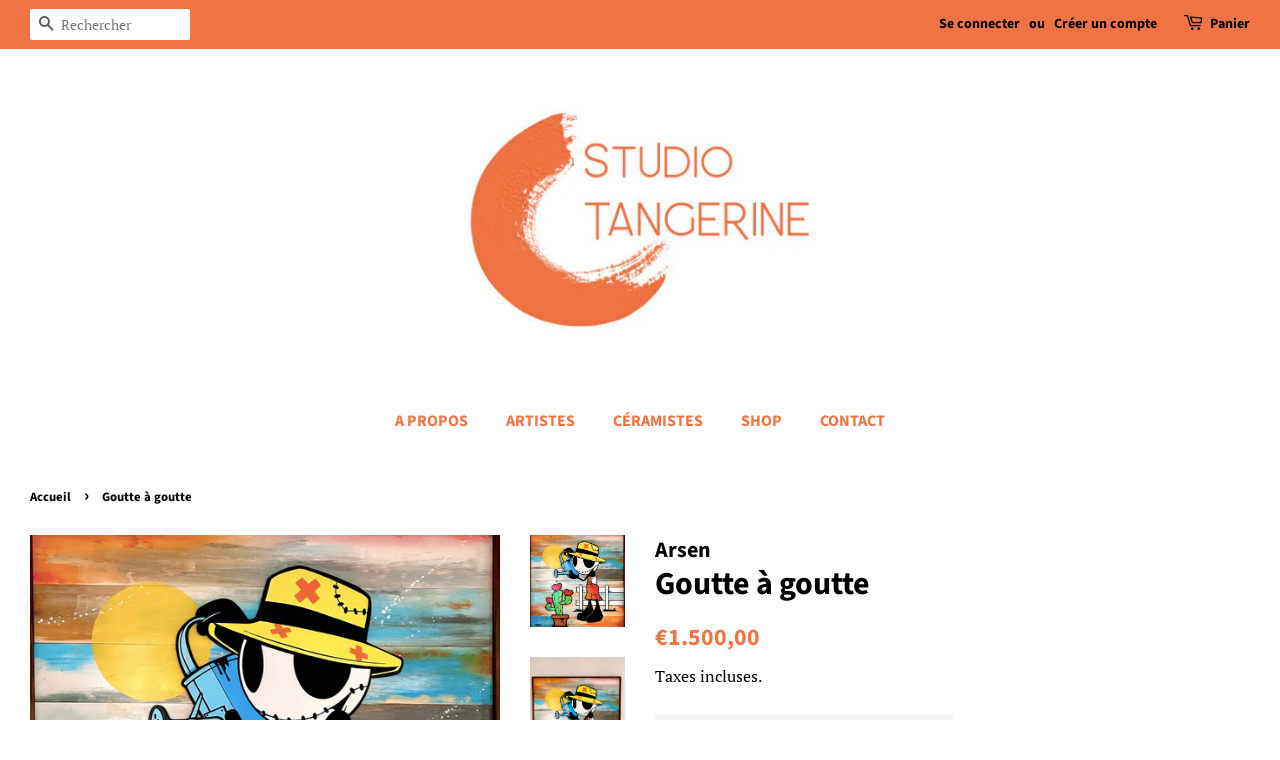

--- FILE ---
content_type: text/html; charset=utf-8
request_url: https://studiotangerine.fr/products/goutte-a-goutte
body_size: 15152
content:
<!doctype html>
<html class="no-js" lang="fr">
<head>

  <!-- Basic page needs ================================================== -->
  <meta charset="utf-8">
  <meta http-equiv="X-UA-Compatible" content="IE=edge,chrome=1">

  

  <!-- Title and description ================================================== -->
  <title>
  Goutte à goutte &ndash; Studio Tangerine 
  </title>

  
  <meta name="description" content="Technique mixte sur bois  89x90x5,5cm  Pièce unique Année 2023">
  

  <!-- Social meta ================================================== -->
  <!-- /snippets/social-meta-tags.liquid -->




<meta property="og:site_name" content="Studio Tangerine ">
<meta property="og:url" content="https://studiotangerine.fr/products/goutte-a-goutte">
<meta property="og:title" content="Goutte à goutte">
<meta property="og:type" content="product">
<meta property="og:description" content="Technique mixte sur bois  89x90x5,5cm  Pièce unique Année 2023">

  <meta property="og:price:amount" content="1.500,00">
  <meta property="og:price:currency" content="EUR">

<meta property="og:image" content="http://studiotangerine.fr/cdn/shop/products/jardinier_1200x1200.jpg?v=1673257924"><meta property="og:image" content="http://studiotangerine.fr/cdn/shop/products/IMG_2747_1200x1200.jpg?v=1673257924"><meta property="og:image" content="http://studiotangerine.fr/cdn/shop/products/IMG_2748_1200x1200.jpg?v=1673257924">
<meta property="og:image:secure_url" content="https://studiotangerine.fr/cdn/shop/products/jardinier_1200x1200.jpg?v=1673257924"><meta property="og:image:secure_url" content="https://studiotangerine.fr/cdn/shop/products/IMG_2747_1200x1200.jpg?v=1673257924"><meta property="og:image:secure_url" content="https://studiotangerine.fr/cdn/shop/products/IMG_2748_1200x1200.jpg?v=1673257924">


<meta name="twitter:card" content="summary_large_image">
<meta name="twitter:title" content="Goutte à goutte">
<meta name="twitter:description" content="Technique mixte sur bois  89x90x5,5cm  Pièce unique Année 2023">


  <!-- Helpers ================================================== -->
  <link rel="canonical" href="https://studiotangerine.fr/products/goutte-a-goutte">
  <meta name="viewport" content="width=device-width,initial-scale=1">
  <meta name="theme-color" content="#f07343">

  <!-- CSS ================================================== -->
  <link href="//studiotangerine.fr/cdn/shop/t/13/assets/timber.scss.css?v=141132717956725151571762272005" rel="stylesheet" type="text/css" media="all" />
  <link href="//studiotangerine.fr/cdn/shop/t/13/assets/theme.scss.css?v=116409827589203625771762272005" rel="stylesheet" type="text/css" media="all" />
  <style data-shopify>
  :root {
    --color-body-text: #000000;
    --color-body: #ffffff;
  }
</style>


  <script>
    window.theme = window.theme || {};

    var theme = {
      strings: {
        addToCart: "Ajouter au panier",
        soldOut: "Épuisé",
        unavailable: "Non disponible",
        zoomClose: "Fermer (Esc)",
        zoomPrev: "Précédent (flèche gauche)",
        zoomNext: "Suivant (flèche droite)",
        addressError: "Vous ne trouvez pas cette adresse",
        addressNoResults: "Aucun résultat pour cette adresse",
        addressQueryLimit: "Vous avez dépassé la limite de Google utilisation de l'API. Envisager la mise à niveau à un \u003ca href=\"https:\/\/developers.google.com\/maps\/premium\/usage-limits\"\u003erégime spécial\u003c\/a\u003e.",
        authError: "Il y avait un problème authentifier votre compte Google Maps API."
      },
      settings: {
        // Adding some settings to allow the editor to update correctly when they are changed
        enableWideLayout: true,
        typeAccentTransform: true,
        typeAccentSpacing: false,
        baseFontSize: '17px',
        headerBaseFontSize: '32px',
        accentFontSize: '16px'
      },
      variables: {
        mediaQueryMedium: 'screen and (max-width: 768px)',
        bpSmall: false
      },
      moneyFormat: "€{{amount_with_comma_separator}}"
    };document.documentElement.className = document.documentElement.className.replace('no-js', 'supports-js');
  </script>

  <!-- Header hook for plugins ================================================== -->
  <script>window.performance && window.performance.mark && window.performance.mark('shopify.content_for_header.start');</script><meta id="shopify-digital-wallet" name="shopify-digital-wallet" content="/56055660740/digital_wallets/dialog">
<link rel="alternate" hreflang="x-default" href="https://studiotangerine.fr/products/goutte-a-goutte">
<link rel="alternate" hreflang="fr" href="https://studiotangerine.fr/products/goutte-a-goutte">
<link rel="alternate" hreflang="en" href="https://studiotangerine.fr/en/products/goutte-a-goutte">
<link rel="alternate" type="application/json+oembed" href="https://studiotangerine.fr/products/goutte-a-goutte.oembed">
<script async="async" src="/checkouts/internal/preloads.js?locale=fr-FR"></script>
<script id="shopify-features" type="application/json">{"accessToken":"f02ba5d9339f08e4f61a184d6ea69361","betas":["rich-media-storefront-analytics"],"domain":"studiotangerine.fr","predictiveSearch":true,"shopId":56055660740,"locale":"fr"}</script>
<script>var Shopify = Shopify || {};
Shopify.shop = "studio-tangerine-art.myshopify.com";
Shopify.locale = "fr";
Shopify.currency = {"active":"EUR","rate":"1.0"};
Shopify.country = "FR";
Shopify.theme = {"name":"Copie de Projet 1","id":188749152591,"schema_name":"Minimal","schema_version":"12.6.0","theme_store_id":380,"role":"main"};
Shopify.theme.handle = "null";
Shopify.theme.style = {"id":null,"handle":null};
Shopify.cdnHost = "studiotangerine.fr/cdn";
Shopify.routes = Shopify.routes || {};
Shopify.routes.root = "/";</script>
<script type="module">!function(o){(o.Shopify=o.Shopify||{}).modules=!0}(window);</script>
<script>!function(o){function n(){var o=[];function n(){o.push(Array.prototype.slice.apply(arguments))}return n.q=o,n}var t=o.Shopify=o.Shopify||{};t.loadFeatures=n(),t.autoloadFeatures=n()}(window);</script>
<script id="shop-js-analytics" type="application/json">{"pageType":"product"}</script>
<script defer="defer" async type="module" src="//studiotangerine.fr/cdn/shopifycloud/shop-js/modules/v2/client.init-shop-cart-sync_Lpn8ZOi5.fr.esm.js"></script>
<script defer="defer" async type="module" src="//studiotangerine.fr/cdn/shopifycloud/shop-js/modules/v2/chunk.common_X4Hu3kma.esm.js"></script>
<script defer="defer" async type="module" src="//studiotangerine.fr/cdn/shopifycloud/shop-js/modules/v2/chunk.modal_BV0V5IrV.esm.js"></script>
<script type="module">
  await import("//studiotangerine.fr/cdn/shopifycloud/shop-js/modules/v2/client.init-shop-cart-sync_Lpn8ZOi5.fr.esm.js");
await import("//studiotangerine.fr/cdn/shopifycloud/shop-js/modules/v2/chunk.common_X4Hu3kma.esm.js");
await import("//studiotangerine.fr/cdn/shopifycloud/shop-js/modules/v2/chunk.modal_BV0V5IrV.esm.js");

  window.Shopify.SignInWithShop?.initShopCartSync?.({"fedCMEnabled":true,"windoidEnabled":true});

</script>
<script id="__st">var __st={"a":56055660740,"offset":3600,"reqid":"dfce0d6c-c111-418c-915e-6bfd7928206c-1770118769","pageurl":"studiotangerine.fr\/products\/goutte-a-goutte","u":"a437c14a1732","p":"product","rtyp":"product","rid":7312695427268};</script>
<script>window.ShopifyPaypalV4VisibilityTracking = true;</script>
<script id="captcha-bootstrap">!function(){'use strict';const t='contact',e='account',n='new_comment',o=[[t,t],['blogs',n],['comments',n],[t,'customer']],c=[[e,'customer_login'],[e,'guest_login'],[e,'recover_customer_password'],[e,'create_customer']],r=t=>t.map((([t,e])=>`form[action*='/${t}']:not([data-nocaptcha='true']) input[name='form_type'][value='${e}']`)).join(','),a=t=>()=>t?[...document.querySelectorAll(t)].map((t=>t.form)):[];function s(){const t=[...o],e=r(t);return a(e)}const i='password',u='form_key',d=['recaptcha-v3-token','g-recaptcha-response','h-captcha-response',i],f=()=>{try{return window.sessionStorage}catch{return}},m='__shopify_v',_=t=>t.elements[u];function p(t,e,n=!1){try{const o=window.sessionStorage,c=JSON.parse(o.getItem(e)),{data:r}=function(t){const{data:e,action:n}=t;return t[m]||n?{data:e,action:n}:{data:t,action:n}}(c);for(const[e,n]of Object.entries(r))t.elements[e]&&(t.elements[e].value=n);n&&o.removeItem(e)}catch(o){console.error('form repopulation failed',{error:o})}}const l='form_type',E='cptcha';function T(t){t.dataset[E]=!0}const w=window,h=w.document,L='Shopify',v='ce_forms',y='captcha';let A=!1;((t,e)=>{const n=(g='f06e6c50-85a8-45c8-87d0-21a2b65856fe',I='https://cdn.shopify.com/shopifycloud/storefront-forms-hcaptcha/ce_storefront_forms_captcha_hcaptcha.v1.5.2.iife.js',D={infoText:'Protégé par hCaptcha',privacyText:'Confidentialité',termsText:'Conditions'},(t,e,n)=>{const o=w[L][v],c=o.bindForm;if(c)return c(t,g,e,D).then(n);var r;o.q.push([[t,g,e,D],n]),r=I,A||(h.body.append(Object.assign(h.createElement('script'),{id:'captcha-provider',async:!0,src:r})),A=!0)});var g,I,D;w[L]=w[L]||{},w[L][v]=w[L][v]||{},w[L][v].q=[],w[L][y]=w[L][y]||{},w[L][y].protect=function(t,e){n(t,void 0,e),T(t)},Object.freeze(w[L][y]),function(t,e,n,w,h,L){const[v,y,A,g]=function(t,e,n){const i=e?o:[],u=t?c:[],d=[...i,...u],f=r(d),m=r(i),_=r(d.filter((([t,e])=>n.includes(e))));return[a(f),a(m),a(_),s()]}(w,h,L),I=t=>{const e=t.target;return e instanceof HTMLFormElement?e:e&&e.form},D=t=>v().includes(t);t.addEventListener('submit',(t=>{const e=I(t);if(!e)return;const n=D(e)&&!e.dataset.hcaptchaBound&&!e.dataset.recaptchaBound,o=_(e),c=g().includes(e)&&(!o||!o.value);(n||c)&&t.preventDefault(),c&&!n&&(function(t){try{if(!f())return;!function(t){const e=f();if(!e)return;const n=_(t);if(!n)return;const o=n.value;o&&e.removeItem(o)}(t);const e=Array.from(Array(32),(()=>Math.random().toString(36)[2])).join('');!function(t,e){_(t)||t.append(Object.assign(document.createElement('input'),{type:'hidden',name:u})),t.elements[u].value=e}(t,e),function(t,e){const n=f();if(!n)return;const o=[...t.querySelectorAll(`input[type='${i}']`)].map((({name:t})=>t)),c=[...d,...o],r={};for(const[a,s]of new FormData(t).entries())c.includes(a)||(r[a]=s);n.setItem(e,JSON.stringify({[m]:1,action:t.action,data:r}))}(t,e)}catch(e){console.error('failed to persist form',e)}}(e),e.submit())}));const S=(t,e)=>{t&&!t.dataset[E]&&(n(t,e.some((e=>e===t))),T(t))};for(const o of['focusin','change'])t.addEventListener(o,(t=>{const e=I(t);D(e)&&S(e,y())}));const B=e.get('form_key'),M=e.get(l),P=B&&M;t.addEventListener('DOMContentLoaded',(()=>{const t=y();if(P)for(const e of t)e.elements[l].value===M&&p(e,B);[...new Set([...A(),...v().filter((t=>'true'===t.dataset.shopifyCaptcha))])].forEach((e=>S(e,t)))}))}(h,new URLSearchParams(w.location.search),n,t,e,['guest_login'])})(!0,!0)}();</script>
<script integrity="sha256-4kQ18oKyAcykRKYeNunJcIwy7WH5gtpwJnB7kiuLZ1E=" data-source-attribution="shopify.loadfeatures" defer="defer" src="//studiotangerine.fr/cdn/shopifycloud/storefront/assets/storefront/load_feature-a0a9edcb.js" crossorigin="anonymous"></script>
<script data-source-attribution="shopify.dynamic_checkout.dynamic.init">var Shopify=Shopify||{};Shopify.PaymentButton=Shopify.PaymentButton||{isStorefrontPortableWallets:!0,init:function(){window.Shopify.PaymentButton.init=function(){};var t=document.createElement("script");t.src="https://studiotangerine.fr/cdn/shopifycloud/portable-wallets/latest/portable-wallets.fr.js",t.type="module",document.head.appendChild(t)}};
</script>
<script data-source-attribution="shopify.dynamic_checkout.buyer_consent">
  function portableWalletsHideBuyerConsent(e){var t=document.getElementById("shopify-buyer-consent"),n=document.getElementById("shopify-subscription-policy-button");t&&n&&(t.classList.add("hidden"),t.setAttribute("aria-hidden","true"),n.removeEventListener("click",e))}function portableWalletsShowBuyerConsent(e){var t=document.getElementById("shopify-buyer-consent"),n=document.getElementById("shopify-subscription-policy-button");t&&n&&(t.classList.remove("hidden"),t.removeAttribute("aria-hidden"),n.addEventListener("click",e))}window.Shopify?.PaymentButton&&(window.Shopify.PaymentButton.hideBuyerConsent=portableWalletsHideBuyerConsent,window.Shopify.PaymentButton.showBuyerConsent=portableWalletsShowBuyerConsent);
</script>
<script>
  function portableWalletsCleanup(e){e&&e.src&&console.error("Failed to load portable wallets script "+e.src);var t=document.querySelectorAll("shopify-accelerated-checkout .shopify-payment-button__skeleton, shopify-accelerated-checkout-cart .wallet-cart-button__skeleton"),e=document.getElementById("shopify-buyer-consent");for(let e=0;e<t.length;e++)t[e].remove();e&&e.remove()}function portableWalletsNotLoadedAsModule(e){e instanceof ErrorEvent&&"string"==typeof e.message&&e.message.includes("import.meta")&&"string"==typeof e.filename&&e.filename.includes("portable-wallets")&&(window.removeEventListener("error",portableWalletsNotLoadedAsModule),window.Shopify.PaymentButton.failedToLoad=e,"loading"===document.readyState?document.addEventListener("DOMContentLoaded",window.Shopify.PaymentButton.init):window.Shopify.PaymentButton.init())}window.addEventListener("error",portableWalletsNotLoadedAsModule);
</script>

<script type="module" src="https://studiotangerine.fr/cdn/shopifycloud/portable-wallets/latest/portable-wallets.fr.js" onError="portableWalletsCleanup(this)" crossorigin="anonymous"></script>
<script nomodule>
  document.addEventListener("DOMContentLoaded", portableWalletsCleanup);
</script>

<link id="shopify-accelerated-checkout-styles" rel="stylesheet" media="screen" href="https://studiotangerine.fr/cdn/shopifycloud/portable-wallets/latest/accelerated-checkout-backwards-compat.css" crossorigin="anonymous">
<style id="shopify-accelerated-checkout-cart">
        #shopify-buyer-consent {
  margin-top: 1em;
  display: inline-block;
  width: 100%;
}

#shopify-buyer-consent.hidden {
  display: none;
}

#shopify-subscription-policy-button {
  background: none;
  border: none;
  padding: 0;
  text-decoration: underline;
  font-size: inherit;
  cursor: pointer;
}

#shopify-subscription-policy-button::before {
  box-shadow: none;
}

      </style>

<script>window.performance && window.performance.mark && window.performance.mark('shopify.content_for_header.end');</script>

  <script src="//studiotangerine.fr/cdn/shop/t/13/assets/jquery-2.2.3.min.js?v=58211863146907186831762264302" type="text/javascript"></script>

  <script src="//studiotangerine.fr/cdn/shop/t/13/assets/lazysizes.min.js?v=155223123402716617051762264302" async="async"></script>

  
  

<link href="https://monorail-edge.shopifysvc.com" rel="dns-prefetch">
<script>(function(){if ("sendBeacon" in navigator && "performance" in window) {try {var session_token_from_headers = performance.getEntriesByType('navigation')[0].serverTiming.find(x => x.name == '_s').description;} catch {var session_token_from_headers = undefined;}var session_cookie_matches = document.cookie.match(/_shopify_s=([^;]*)/);var session_token_from_cookie = session_cookie_matches && session_cookie_matches.length === 2 ? session_cookie_matches[1] : "";var session_token = session_token_from_headers || session_token_from_cookie || "";function handle_abandonment_event(e) {var entries = performance.getEntries().filter(function(entry) {return /monorail-edge.shopifysvc.com/.test(entry.name);});if (!window.abandonment_tracked && entries.length === 0) {window.abandonment_tracked = true;var currentMs = Date.now();var navigation_start = performance.timing.navigationStart;var payload = {shop_id: 56055660740,url: window.location.href,navigation_start,duration: currentMs - navigation_start,session_token,page_type: "product"};window.navigator.sendBeacon("https://monorail-edge.shopifysvc.com/v1/produce", JSON.stringify({schema_id: "online_store_buyer_site_abandonment/1.1",payload: payload,metadata: {event_created_at_ms: currentMs,event_sent_at_ms: currentMs}}));}}window.addEventListener('pagehide', handle_abandonment_event);}}());</script>
<script id="web-pixels-manager-setup">(function e(e,d,r,n,o){if(void 0===o&&(o={}),!Boolean(null===(a=null===(i=window.Shopify)||void 0===i?void 0:i.analytics)||void 0===a?void 0:a.replayQueue)){var i,a;window.Shopify=window.Shopify||{};var t=window.Shopify;t.analytics=t.analytics||{};var s=t.analytics;s.replayQueue=[],s.publish=function(e,d,r){return s.replayQueue.push([e,d,r]),!0};try{self.performance.mark("wpm:start")}catch(e){}var l=function(){var e={modern:/Edge?\/(1{2}[4-9]|1[2-9]\d|[2-9]\d{2}|\d{4,})\.\d+(\.\d+|)|Firefox\/(1{2}[4-9]|1[2-9]\d|[2-9]\d{2}|\d{4,})\.\d+(\.\d+|)|Chrom(ium|e)\/(9{2}|\d{3,})\.\d+(\.\d+|)|(Maci|X1{2}).+ Version\/(15\.\d+|(1[6-9]|[2-9]\d|\d{3,})\.\d+)([,.]\d+|)( \(\w+\)|)( Mobile\/\w+|) Safari\/|Chrome.+OPR\/(9{2}|\d{3,})\.\d+\.\d+|(CPU[ +]OS|iPhone[ +]OS|CPU[ +]iPhone|CPU IPhone OS|CPU iPad OS)[ +]+(15[._]\d+|(1[6-9]|[2-9]\d|\d{3,})[._]\d+)([._]\d+|)|Android:?[ /-](13[3-9]|1[4-9]\d|[2-9]\d{2}|\d{4,})(\.\d+|)(\.\d+|)|Android.+Firefox\/(13[5-9]|1[4-9]\d|[2-9]\d{2}|\d{4,})\.\d+(\.\d+|)|Android.+Chrom(ium|e)\/(13[3-9]|1[4-9]\d|[2-9]\d{2}|\d{4,})\.\d+(\.\d+|)|SamsungBrowser\/([2-9]\d|\d{3,})\.\d+/,legacy:/Edge?\/(1[6-9]|[2-9]\d|\d{3,})\.\d+(\.\d+|)|Firefox\/(5[4-9]|[6-9]\d|\d{3,})\.\d+(\.\d+|)|Chrom(ium|e)\/(5[1-9]|[6-9]\d|\d{3,})\.\d+(\.\d+|)([\d.]+$|.*Safari\/(?![\d.]+ Edge\/[\d.]+$))|(Maci|X1{2}).+ Version\/(10\.\d+|(1[1-9]|[2-9]\d|\d{3,})\.\d+)([,.]\d+|)( \(\w+\)|)( Mobile\/\w+|) Safari\/|Chrome.+OPR\/(3[89]|[4-9]\d|\d{3,})\.\d+\.\d+|(CPU[ +]OS|iPhone[ +]OS|CPU[ +]iPhone|CPU IPhone OS|CPU iPad OS)[ +]+(10[._]\d+|(1[1-9]|[2-9]\d|\d{3,})[._]\d+)([._]\d+|)|Android:?[ /-](13[3-9]|1[4-9]\d|[2-9]\d{2}|\d{4,})(\.\d+|)(\.\d+|)|Mobile Safari.+OPR\/([89]\d|\d{3,})\.\d+\.\d+|Android.+Firefox\/(13[5-9]|1[4-9]\d|[2-9]\d{2}|\d{4,})\.\d+(\.\d+|)|Android.+Chrom(ium|e)\/(13[3-9]|1[4-9]\d|[2-9]\d{2}|\d{4,})\.\d+(\.\d+|)|Android.+(UC? ?Browser|UCWEB|U3)[ /]?(15\.([5-9]|\d{2,})|(1[6-9]|[2-9]\d|\d{3,})\.\d+)\.\d+|SamsungBrowser\/(5\.\d+|([6-9]|\d{2,})\.\d+)|Android.+MQ{2}Browser\/(14(\.(9|\d{2,})|)|(1[5-9]|[2-9]\d|\d{3,})(\.\d+|))(\.\d+|)|K[Aa][Ii]OS\/(3\.\d+|([4-9]|\d{2,})\.\d+)(\.\d+|)/},d=e.modern,r=e.legacy,n=navigator.userAgent;return n.match(d)?"modern":n.match(r)?"legacy":"unknown"}(),u="modern"===l?"modern":"legacy",c=(null!=n?n:{modern:"",legacy:""})[u],f=function(e){return[e.baseUrl,"/wpm","/b",e.hashVersion,"modern"===e.buildTarget?"m":"l",".js"].join("")}({baseUrl:d,hashVersion:r,buildTarget:u}),m=function(e){var d=e.version,r=e.bundleTarget,n=e.surface,o=e.pageUrl,i=e.monorailEndpoint;return{emit:function(e){var a=e.status,t=e.errorMsg,s=(new Date).getTime(),l=JSON.stringify({metadata:{event_sent_at_ms:s},events:[{schema_id:"web_pixels_manager_load/3.1",payload:{version:d,bundle_target:r,page_url:o,status:a,surface:n,error_msg:t},metadata:{event_created_at_ms:s}}]});if(!i)return console&&console.warn&&console.warn("[Web Pixels Manager] No Monorail endpoint provided, skipping logging."),!1;try{return self.navigator.sendBeacon.bind(self.navigator)(i,l)}catch(e){}var u=new XMLHttpRequest;try{return u.open("POST",i,!0),u.setRequestHeader("Content-Type","text/plain"),u.send(l),!0}catch(e){return console&&console.warn&&console.warn("[Web Pixels Manager] Got an unhandled error while logging to Monorail."),!1}}}}({version:r,bundleTarget:l,surface:e.surface,pageUrl:self.location.href,monorailEndpoint:e.monorailEndpoint});try{o.browserTarget=l,function(e){var d=e.src,r=e.async,n=void 0===r||r,o=e.onload,i=e.onerror,a=e.sri,t=e.scriptDataAttributes,s=void 0===t?{}:t,l=document.createElement("script"),u=document.querySelector("head"),c=document.querySelector("body");if(l.async=n,l.src=d,a&&(l.integrity=a,l.crossOrigin="anonymous"),s)for(var f in s)if(Object.prototype.hasOwnProperty.call(s,f))try{l.dataset[f]=s[f]}catch(e){}if(o&&l.addEventListener("load",o),i&&l.addEventListener("error",i),u)u.appendChild(l);else{if(!c)throw new Error("Did not find a head or body element to append the script");c.appendChild(l)}}({src:f,async:!0,onload:function(){if(!function(){var e,d;return Boolean(null===(d=null===(e=window.Shopify)||void 0===e?void 0:e.analytics)||void 0===d?void 0:d.initialized)}()){var d=window.webPixelsManager.init(e)||void 0;if(d){var r=window.Shopify.analytics;r.replayQueue.forEach((function(e){var r=e[0],n=e[1],o=e[2];d.publishCustomEvent(r,n,o)})),r.replayQueue=[],r.publish=d.publishCustomEvent,r.visitor=d.visitor,r.initialized=!0}}},onerror:function(){return m.emit({status:"failed",errorMsg:"".concat(f," has failed to load")})},sri:function(e){var d=/^sha384-[A-Za-z0-9+/=]+$/;return"string"==typeof e&&d.test(e)}(c)?c:"",scriptDataAttributes:o}),m.emit({status:"loading"})}catch(e){m.emit({status:"failed",errorMsg:(null==e?void 0:e.message)||"Unknown error"})}}})({shopId: 56055660740,storefrontBaseUrl: "https://studiotangerine.fr",extensionsBaseUrl: "https://extensions.shopifycdn.com/cdn/shopifycloud/web-pixels-manager",monorailEndpoint: "https://monorail-edge.shopifysvc.com/unstable/produce_batch",surface: "storefront-renderer",enabledBetaFlags: ["2dca8a86"],webPixelsConfigList: [{"id":"shopify-app-pixel","configuration":"{}","eventPayloadVersion":"v1","runtimeContext":"STRICT","scriptVersion":"0450","apiClientId":"shopify-pixel","type":"APP","privacyPurposes":["ANALYTICS","MARKETING"]},{"id":"shopify-custom-pixel","eventPayloadVersion":"v1","runtimeContext":"LAX","scriptVersion":"0450","apiClientId":"shopify-pixel","type":"CUSTOM","privacyPurposes":["ANALYTICS","MARKETING"]}],isMerchantRequest: false,initData: {"shop":{"name":"Studio Tangerine ","paymentSettings":{"currencyCode":"EUR"},"myshopifyDomain":"studio-tangerine-art.myshopify.com","countryCode":"FR","storefrontUrl":"https:\/\/studiotangerine.fr"},"customer":null,"cart":null,"checkout":null,"productVariants":[{"price":{"amount":1500.0,"currencyCode":"EUR"},"product":{"title":"Goutte à goutte","vendor":"Arsen","id":"7312695427268","untranslatedTitle":"Goutte à goutte","url":"\/products\/goutte-a-goutte","type":"Peinture"},"id":"42023328383172","image":{"src":"\/\/studiotangerine.fr\/cdn\/shop\/products\/jardinier.jpg?v=1673257924"},"sku":"","title":"Default Title","untranslatedTitle":"Default Title"}],"purchasingCompany":null},},"https://studiotangerine.fr/cdn","3918e4e0wbf3ac3cepc5707306mb02b36c6",{"modern":"","legacy":""},{"shopId":"56055660740","storefrontBaseUrl":"https:\/\/studiotangerine.fr","extensionBaseUrl":"https:\/\/extensions.shopifycdn.com\/cdn\/shopifycloud\/web-pixels-manager","surface":"storefront-renderer","enabledBetaFlags":"[\"2dca8a86\"]","isMerchantRequest":"false","hashVersion":"3918e4e0wbf3ac3cepc5707306mb02b36c6","publish":"custom","events":"[[\"page_viewed\",{}],[\"product_viewed\",{\"productVariant\":{\"price\":{\"amount\":1500.0,\"currencyCode\":\"EUR\"},\"product\":{\"title\":\"Goutte à goutte\",\"vendor\":\"Arsen\",\"id\":\"7312695427268\",\"untranslatedTitle\":\"Goutte à goutte\",\"url\":\"\/products\/goutte-a-goutte\",\"type\":\"Peinture\"},\"id\":\"42023328383172\",\"image\":{\"src\":\"\/\/studiotangerine.fr\/cdn\/shop\/products\/jardinier.jpg?v=1673257924\"},\"sku\":\"\",\"title\":\"Default Title\",\"untranslatedTitle\":\"Default Title\"}}]]"});</script><script>
  window.ShopifyAnalytics = window.ShopifyAnalytics || {};
  window.ShopifyAnalytics.meta = window.ShopifyAnalytics.meta || {};
  window.ShopifyAnalytics.meta.currency = 'EUR';
  var meta = {"product":{"id":7312695427268,"gid":"gid:\/\/shopify\/Product\/7312695427268","vendor":"Arsen","type":"Peinture","handle":"goutte-a-goutte","variants":[{"id":42023328383172,"price":150000,"name":"Goutte à goutte","public_title":null,"sku":""}],"remote":false},"page":{"pageType":"product","resourceType":"product","resourceId":7312695427268,"requestId":"dfce0d6c-c111-418c-915e-6bfd7928206c-1770118769"}};
  for (var attr in meta) {
    window.ShopifyAnalytics.meta[attr] = meta[attr];
  }
</script>
<script class="analytics">
  (function () {
    var customDocumentWrite = function(content) {
      var jquery = null;

      if (window.jQuery) {
        jquery = window.jQuery;
      } else if (window.Checkout && window.Checkout.$) {
        jquery = window.Checkout.$;
      }

      if (jquery) {
        jquery('body').append(content);
      }
    };

    var hasLoggedConversion = function(token) {
      if (token) {
        return document.cookie.indexOf('loggedConversion=' + token) !== -1;
      }
      return false;
    }

    var setCookieIfConversion = function(token) {
      if (token) {
        var twoMonthsFromNow = new Date(Date.now());
        twoMonthsFromNow.setMonth(twoMonthsFromNow.getMonth() + 2);

        document.cookie = 'loggedConversion=' + token + '; expires=' + twoMonthsFromNow;
      }
    }

    var trekkie = window.ShopifyAnalytics.lib = window.trekkie = window.trekkie || [];
    if (trekkie.integrations) {
      return;
    }
    trekkie.methods = [
      'identify',
      'page',
      'ready',
      'track',
      'trackForm',
      'trackLink'
    ];
    trekkie.factory = function(method) {
      return function() {
        var args = Array.prototype.slice.call(arguments);
        args.unshift(method);
        trekkie.push(args);
        return trekkie;
      };
    };
    for (var i = 0; i < trekkie.methods.length; i++) {
      var key = trekkie.methods[i];
      trekkie[key] = trekkie.factory(key);
    }
    trekkie.load = function(config) {
      trekkie.config = config || {};
      trekkie.config.initialDocumentCookie = document.cookie;
      var first = document.getElementsByTagName('script')[0];
      var script = document.createElement('script');
      script.type = 'text/javascript';
      script.onerror = function(e) {
        var scriptFallback = document.createElement('script');
        scriptFallback.type = 'text/javascript';
        scriptFallback.onerror = function(error) {
                var Monorail = {
      produce: function produce(monorailDomain, schemaId, payload) {
        var currentMs = new Date().getTime();
        var event = {
          schema_id: schemaId,
          payload: payload,
          metadata: {
            event_created_at_ms: currentMs,
            event_sent_at_ms: currentMs
          }
        };
        return Monorail.sendRequest("https://" + monorailDomain + "/v1/produce", JSON.stringify(event));
      },
      sendRequest: function sendRequest(endpointUrl, payload) {
        // Try the sendBeacon API
        if (window && window.navigator && typeof window.navigator.sendBeacon === 'function' && typeof window.Blob === 'function' && !Monorail.isIos12()) {
          var blobData = new window.Blob([payload], {
            type: 'text/plain'
          });

          if (window.navigator.sendBeacon(endpointUrl, blobData)) {
            return true;
          } // sendBeacon was not successful

        } // XHR beacon

        var xhr = new XMLHttpRequest();

        try {
          xhr.open('POST', endpointUrl);
          xhr.setRequestHeader('Content-Type', 'text/plain');
          xhr.send(payload);
        } catch (e) {
          console.log(e);
        }

        return false;
      },
      isIos12: function isIos12() {
        return window.navigator.userAgent.lastIndexOf('iPhone; CPU iPhone OS 12_') !== -1 || window.navigator.userAgent.lastIndexOf('iPad; CPU OS 12_') !== -1;
      }
    };
    Monorail.produce('monorail-edge.shopifysvc.com',
      'trekkie_storefront_load_errors/1.1',
      {shop_id: 56055660740,
      theme_id: 188749152591,
      app_name: "storefront",
      context_url: window.location.href,
      source_url: "//studiotangerine.fr/cdn/s/trekkie.storefront.79098466c851f41c92951ae7d219bd75d823e9dd.min.js"});

        };
        scriptFallback.async = true;
        scriptFallback.src = '//studiotangerine.fr/cdn/s/trekkie.storefront.79098466c851f41c92951ae7d219bd75d823e9dd.min.js';
        first.parentNode.insertBefore(scriptFallback, first);
      };
      script.async = true;
      script.src = '//studiotangerine.fr/cdn/s/trekkie.storefront.79098466c851f41c92951ae7d219bd75d823e9dd.min.js';
      first.parentNode.insertBefore(script, first);
    };
    trekkie.load(
      {"Trekkie":{"appName":"storefront","development":false,"defaultAttributes":{"shopId":56055660740,"isMerchantRequest":null,"themeId":188749152591,"themeCityHash":"14457675792892549017","contentLanguage":"fr","currency":"EUR","eventMetadataId":"ea081999-e0e8-4016-b14e-2128bb4b9aee"},"isServerSideCookieWritingEnabled":true,"monorailRegion":"shop_domain","enabledBetaFlags":["65f19447","b5387b81"]},"Session Attribution":{},"S2S":{"facebookCapiEnabled":false,"source":"trekkie-storefront-renderer","apiClientId":580111}}
    );

    var loaded = false;
    trekkie.ready(function() {
      if (loaded) return;
      loaded = true;

      window.ShopifyAnalytics.lib = window.trekkie;

      var originalDocumentWrite = document.write;
      document.write = customDocumentWrite;
      try { window.ShopifyAnalytics.merchantGoogleAnalytics.call(this); } catch(error) {};
      document.write = originalDocumentWrite;

      window.ShopifyAnalytics.lib.page(null,{"pageType":"product","resourceType":"product","resourceId":7312695427268,"requestId":"dfce0d6c-c111-418c-915e-6bfd7928206c-1770118769","shopifyEmitted":true});

      var match = window.location.pathname.match(/checkouts\/(.+)\/(thank_you|post_purchase)/)
      var token = match? match[1]: undefined;
      if (!hasLoggedConversion(token)) {
        setCookieIfConversion(token);
        window.ShopifyAnalytics.lib.track("Viewed Product",{"currency":"EUR","variantId":42023328383172,"productId":7312695427268,"productGid":"gid:\/\/shopify\/Product\/7312695427268","name":"Goutte à goutte","price":"1500.00","sku":"","brand":"Arsen","variant":null,"category":"Peinture","nonInteraction":true,"remote":false},undefined,undefined,{"shopifyEmitted":true});
      window.ShopifyAnalytics.lib.track("monorail:\/\/trekkie_storefront_viewed_product\/1.1",{"currency":"EUR","variantId":42023328383172,"productId":7312695427268,"productGid":"gid:\/\/shopify\/Product\/7312695427268","name":"Goutte à goutte","price":"1500.00","sku":"","brand":"Arsen","variant":null,"category":"Peinture","nonInteraction":true,"remote":false,"referer":"https:\/\/studiotangerine.fr\/products\/goutte-a-goutte"});
      }
    });


        var eventsListenerScript = document.createElement('script');
        eventsListenerScript.async = true;
        eventsListenerScript.src = "//studiotangerine.fr/cdn/shopifycloud/storefront/assets/shop_events_listener-3da45d37.js";
        document.getElementsByTagName('head')[0].appendChild(eventsListenerScript);

})();</script>
<script
  defer
  src="https://studiotangerine.fr/cdn/shopifycloud/perf-kit/shopify-perf-kit-3.1.0.min.js"
  data-application="storefront-renderer"
  data-shop-id="56055660740"
  data-render-region="gcp-us-east1"
  data-page-type="product"
  data-theme-instance-id="188749152591"
  data-theme-name="Minimal"
  data-theme-version="12.6.0"
  data-monorail-region="shop_domain"
  data-resource-timing-sampling-rate="10"
  data-shs="true"
  data-shs-beacon="true"
  data-shs-export-with-fetch="true"
  data-shs-logs-sample-rate="1"
  data-shs-beacon-endpoint="https://studiotangerine.fr/api/collect"
></script>
</head>

<body id="goutte-a-goutte" class="template-product">

  <div id="shopify-section-header" class="shopify-section"><style>
  .logo__image-wrapper {
    max-width: 400px;
  }
  /*================= If logo is above navigation ================== */
  
    .site-nav {
      
      margin-top: 30px;
    }

    
      .logo__image-wrapper {
        margin: 0 auto;
      }
    
  

  /*============ If logo is on the same line as navigation ============ */
  


  
</style>

<div data-section-id="header" data-section-type="header-section">
  <div class="header-bar">
    <div class="wrapper medium-down--hide">
      <div class="post-large--display-table">

        
          <div class="header-bar__left post-large--display-table-cell">

            

            

            
              <div class="header-bar__module header-bar__search">
                


  <form action="/search" method="get" class="header-bar__search-form clearfix" role="search">
    
    <button type="submit" class="btn btn--search icon-fallback-text header-bar__search-submit">
      <span class="icon icon-search" aria-hidden="true"></span>
      <span class="fallback-text">Recherche</span>
    </button>
    <input type="search" name="q" value="" aria-label="Rechercher" class="header-bar__search-input" placeholder="Rechercher">
  </form>


              </div>
            

          </div>
        

        <div class="header-bar__right post-large--display-table-cell">

          
            <ul class="header-bar__module header-bar__module--list">
              
                <li>
                  <a href="/account/login" id="customer_login_link">Se connecter</a>
                </li>
                <li>ou</li>
                <li>
                  <a href="/account/register" id="customer_register_link">Créer un compte</a>
                </li>
              
            </ul>
          

          <div class="header-bar__module">
            <span class="header-bar__sep" aria-hidden="true"></span>
            <a href="/cart" class="cart-page-link">
              <span class="icon icon-cart header-bar__cart-icon" aria-hidden="true"></span>
            </a>
          </div>

          <div class="header-bar__module">
            <a href="/cart" class="cart-page-link">
              Panier
              <span class="cart-count header-bar__cart-count hidden-count">0</span>
            </a>
          </div>

          
            
          

        </div>
      </div>
    </div>

    <div class="wrapper post-large--hide announcement-bar--mobile">
      
    </div>

    <div class="wrapper post-large--hide">
      
        <button type="button" class="mobile-nav-trigger" id="MobileNavTrigger" aria-controls="MobileNav" aria-expanded="false">
          <span class="icon icon-hamburger" aria-hidden="true"></span>
          Menu
        </button>
      
      <a href="/cart" class="cart-page-link mobile-cart-page-link">
        <span class="icon icon-cart header-bar__cart-icon" aria-hidden="true"></span>
        Panier <span class="cart-count hidden-count">0</span>
      </a>
    </div>
    <nav role="navigation">
  <ul id="MobileNav" class="mobile-nav post-large--hide">
    
      
        <li class="mobile-nav__link">
          <a
            href="/"
            class="mobile-nav"
            >
            A Propos
          </a>
        </li>
      
    
      
        <li class="mobile-nav__link">
          <a
            href="/collections"
            class="mobile-nav"
            >
            Artistes 
          </a>
        </li>
      
    
      
        <li class="mobile-nav__link">
          <a
            href="https://studiotangerine.fr/collections"
            class="mobile-nav"
            >
            Céramistes
          </a>
        </li>
      
    
      
        <li class="mobile-nav__link">
          <a
            href="/collections/all"
            class="mobile-nav"
            >
            Shop
          </a>
        </li>
      
    
      
        <li class="mobile-nav__link">
          <a
            href="/pages/contactez-nous"
            class="mobile-nav"
            >
            Contact
          </a>
        </li>
      
    

    
      
        <li class="mobile-nav__link">
          <a href="/account/login" id="customer_login_link">Se connecter</a>
        </li>
        <li class="mobile-nav__link">
          <a href="/account/register" id="customer_register_link">Créer un compte</a>
        </li>
      
    

    <li class="mobile-nav__link">
      
        <div class="header-bar__module header-bar__search">
          


  <form action="/search" method="get" class="header-bar__search-form clearfix" role="search">
    
    <button type="submit" class="btn btn--search icon-fallback-text header-bar__search-submit">
      <span class="icon icon-search" aria-hidden="true"></span>
      <span class="fallback-text">Recherche</span>
    </button>
    <input type="search" name="q" value="" aria-label="Rechercher" class="header-bar__search-input" placeholder="Rechercher">
  </form>


        </div>
      
    </li>
  </ul>
</nav>

  </div>

  <header class="site-header" role="banner">
    <div class="wrapper">

      
        <div class="grid--full">
          <div class="grid__item">
            
              <div class="h1 site-header__logo" itemscope itemtype="http://schema.org/Organization">
            
              
                <noscript>
                  
                  <div class="logo__image-wrapper">
                    <img src="//studiotangerine.fr/cdn/shop/files/LOGO_STUDIO_TANGERINE_FOND_BLANC_978cbfc7-9b6a-424a-85cf-3beb8b181c25_400x.jpg?v=1618744388" alt="Studio Tangerine " />
                  </div>
                </noscript>
                <div class="logo__image-wrapper supports-js">
                  <a href="/" itemprop="url" style="padding-top:73.10513447432763%;">
                    
                    <img class="logo__image lazyload"
                         src="//studiotangerine.fr/cdn/shop/files/LOGO_STUDIO_TANGERINE_FOND_BLANC_978cbfc7-9b6a-424a-85cf-3beb8b181c25_300x300.jpg?v=1618744388"
                         data-src="//studiotangerine.fr/cdn/shop/files/LOGO_STUDIO_TANGERINE_FOND_BLANC_978cbfc7-9b6a-424a-85cf-3beb8b181c25_{width}x.jpg?v=1618744388"
                         data-widths="[120, 180, 360, 540, 720, 900, 1080, 1296, 1512, 1728, 1944, 2048]"
                         data-aspectratio="1.3678929765886287"
                         data-sizes="auto"
                         alt="Studio Tangerine "
                         itemprop="logo">
                  </a>
                </div>
              
            
              </div>
            
          </div>
        </div>
        <div class="grid--full medium-down--hide">
          <div class="grid__item">
            
<nav>
  <ul class="site-nav" id="AccessibleNav">
    
      
        <li>
          <a
            href="/"
            class="site-nav__link"
            data-meganav-type="child"
            >
              A Propos
          </a>
        </li>
      
    
      
        <li>
          <a
            href="/collections"
            class="site-nav__link"
            data-meganav-type="child"
            >
              Artistes 
          </a>
        </li>
      
    
      
        <li>
          <a
            href="https://studiotangerine.fr/collections"
            class="site-nav__link"
            data-meganav-type="child"
            >
              Céramistes
          </a>
        </li>
      
    
      
        <li>
          <a
            href="/collections/all"
            class="site-nav__link"
            data-meganav-type="child"
            >
              Shop
          </a>
        </li>
      
    
      
        <li>
          <a
            href="/pages/contactez-nous"
            class="site-nav__link"
            data-meganav-type="child"
            >
              Contact
          </a>
        </li>
      
    
  </ul>
</nav>

          </div>
        </div>
      

    </div>
  </header>
</div>



</div>

  <main class="wrapper main-content" role="main">
    <div class="grid">
        <div class="grid__item">
          

<div id="shopify-section-product-template" class="shopify-section"><div itemscope itemtype="http://schema.org/Product" id="ProductSection" data-section-id="product-template" data-section-type="product-template" data-image-zoom-type="no-zoom" data-show-extra-tab="true" data-extra-tab-content="" data-enable-history-state="true">

  

  
    <style>
      @media screen and (min-width: 769px){
        .single-option-selector,
        .quantity-selector {
          
            min-width: 50%;
          
        }
      }
    </style>
  

  <meta itemprop="url" content="https://studiotangerine.fr/products/goutte-a-goutte">
  <meta itemprop="image" content="//studiotangerine.fr/cdn/shop/products/jardinier_grande.jpg?v=1673257924">

  <div class="section-header section-header--breadcrumb">
    

<nav class="breadcrumb" role="navigation" aria-label="breadcrumbs">
  <a href="/" title="Retour à la page d&#39;accueil" id="breadcrumb-home">Accueil</a>

  
    <span aria-hidden="true" class="breadcrumb__sep">&rsaquo;</span>
    <span>Goutte à goutte</span>

  
</nav>

<script>
  if(sessionStorage.breadcrumb) {
    theme.breadcrumbs = {};
    theme.breadcrumbs.collection = JSON.parse(sessionStorage.breadcrumb);
    var showCollection = false;var breadcrumbHTML = '<span aria-hidden="true">&nbsp;&rsaquo;&nbsp;</span><a href="' + theme.breadcrumbs.collection.link + '" title="' + theme.breadcrumbs.collection.title + '">'+ theme.breadcrumbs.collection.title +'</a>';
      var homeBreadcrumb = document.getElementById('breadcrumb-home');
      var productCollections = [{"id":263811334340,"handle":"arsen","updated_at":"2025-10-16T10:44:49+02:00","published_at":"2021-04-09T21:55:41+02:00","sort_order":"best-selling","template_suffix":"","published_scope":"web","title":"Arsen","body_html":"\u003cp data-end=\"509\" data-start=\"168\"\u003eArsen est un artiste français qui fait ses premiers pas dans le graffiti. Marqué par la liberté et l’énergie de l’art urbain, il développe peu à peu son propre langage visuel. De ses débuts sur les murs de la rue, il fait évoluer sa pratique vers d’autres supports : le papier, la toile, puis le bois, qu’il explore avec la même intensité.\u003c\/p\u003e\n\u003cp data-end=\"835\" data-start=\"511\"\u003eSon univers s’articule autour des iKO, personnages emblématiques en noir et blanc, nés de pochoirs minutieusement travaillés. Ces figures, devenues sa signature, peuplent un monde à la fois familier et décalé, où elles se confrontent aux symboles de notre société de consommation — logos, signalétiques, béton omniprésent.\u003c\/p\u003e\n\u003cp data-end=\"1010\" data-start=\"837\"\u003eÀ travers cette tribu d’êtres stylisés, Arsen interroge notre rapport à la ville, à la modernité et à la perte d’identité dans un environnement saturé de messages visuels.\u003c\/p\u003e\n\u003cp data-end=\"1193\" data-start=\"1012\"\u003eInspiré par la culture manga et l’esthétique du graffiti, il compose un univers ironique et absurde, miroir d’une société en perpétuelle tension entre uniformité et individualité.\u003c\/p\u003e","image":{"created_at":"2021-04-09T23:20:04+02:00","alt":null,"width":1366,"height":1366,"src":"\/\/studiotangerine.fr\/cdn\/shop\/collections\/419ddf33141746abg.jpg?v=1757852855"}}];

      if (productCollections) {
        productCollections.forEach(function(collection) {
          if (collection.title === theme.breadcrumbs.collection.title) {
            showCollection = true;
          }
        });
      }

      if(homeBreadcrumb && showCollection) {
        homeBreadcrumb.insertAdjacentHTML('afterend', breadcrumbHTML);
      }}
</script>


  </div>

  <div class="product-single">
    <div class="grid product-single__hero">
      <div class="grid__item post-large--one-half">

        

          <div class="grid">

            <div class="grid__item four-fifths product-single__photos" id="ProductPhoto">
              

              
                
                
<style>
  

  #ProductImage-33890975776964 {
    max-width: 700px;
    max-height: 680.28880866426px;
  }
  #ProductImageWrapper-33890975776964 {
    max-width: 700px;
  }
</style>


                <div id="ProductImageWrapper-33890975776964" class="product-single__image-wrapper supports-js" data-image-id="33890975776964">
                  <div style="padding-top:97.18411552346572%;">
                    <img id="ProductImage-33890975776964"
                         class="product-single__image lazyload"
                         src="//studiotangerine.fr/cdn/shop/products/jardinier_300x300.jpg?v=1673257924"
                         data-src="//studiotangerine.fr/cdn/shop/products/jardinier_{width}x.jpg?v=1673257924"
                         data-widths="[180, 370, 540, 740, 900, 1080, 1296, 1512, 1728, 2048]"
                         data-aspectratio="1.0289747399702822"
                         data-sizes="auto"
                         
                         alt="Goutte à goutte">
                  </div>
                </div>
              
                
                
<style>
  

  #ProductImage-33890975744196 {
    max-width: 768.0px;
    max-height: 1024px;
  }
  #ProductImageWrapper-33890975744196 {
    max-width: 768.0px;
  }
</style>


                <div id="ProductImageWrapper-33890975744196" class="product-single__image-wrapper supports-js hide" data-image-id="33890975744196">
                  <div style="padding-top:133.33333333333334%;">
                    <img id="ProductImage-33890975744196"
                         class="product-single__image lazyload lazypreload"
                         
                         data-src="//studiotangerine.fr/cdn/shop/products/IMG_2747_{width}x.jpg?v=1673257924"
                         data-widths="[180, 370, 540, 740, 900, 1080, 1296, 1512, 1728, 2048]"
                         data-aspectratio="0.75"
                         data-sizes="auto"
                         
                         alt="Goutte à goutte">
                  </div>
                </div>
              
                
                
<style>
  

  #ProductImage-33890975678660 {
    max-width: 768.0px;
    max-height: 1024px;
  }
  #ProductImageWrapper-33890975678660 {
    max-width: 768.0px;
  }
</style>


                <div id="ProductImageWrapper-33890975678660" class="product-single__image-wrapper supports-js hide" data-image-id="33890975678660">
                  <div style="padding-top:133.33333333333334%;">
                    <img id="ProductImage-33890975678660"
                         class="product-single__image lazyload lazypreload"
                         
                         data-src="//studiotangerine.fr/cdn/shop/products/IMG_2748_{width}x.jpg?v=1673257924"
                         data-widths="[180, 370, 540, 740, 900, 1080, 1296, 1512, 1728, 2048]"
                         data-aspectratio="0.75"
                         data-sizes="auto"
                         
                         alt="Goutte à goutte">
                  </div>
                </div>
              
                
                
<style>
  

  #ProductImage-33890975711428 {
    max-width: 768.0px;
    max-height: 1024px;
  }
  #ProductImageWrapper-33890975711428 {
    max-width: 768.0px;
  }
</style>


                <div id="ProductImageWrapper-33890975711428" class="product-single__image-wrapper supports-js hide" data-image-id="33890975711428">
                  <div style="padding-top:133.33333333333334%;">
                    <img id="ProductImage-33890975711428"
                         class="product-single__image lazyload lazypreload"
                         
                         data-src="//studiotangerine.fr/cdn/shop/products/IMG_2749_{width}x.jpg?v=1673257924"
                         data-widths="[180, 370, 540, 740, 900, 1080, 1296, 1512, 1728, 2048]"
                         data-aspectratio="0.75"
                         data-sizes="auto"
                         
                         alt="Goutte à goutte">
                  </div>
                </div>
              

              <noscript>
                <img src="//studiotangerine.fr/cdn/shop/products/jardinier_1024x1024@2x.jpg?v=1673257924" alt="Goutte à goutte">
              </noscript>
            </div>

            <div class="grid__item one-fifth">

              <ul class="grid product-single__thumbnails" id="ProductThumbs">
                
                  <li class="grid__item">
                    <a data-image-id="33890975776964" href="//studiotangerine.fr/cdn/shop/products/jardinier_1024x1024.jpg?v=1673257924" class="product-single__thumbnail">
                      <img src="//studiotangerine.fr/cdn/shop/products/jardinier_grande.jpg?v=1673257924" alt="Goutte à goutte">
                    </a>
                  </li>
                
                  <li class="grid__item">
                    <a data-image-id="33890975744196" href="//studiotangerine.fr/cdn/shop/products/IMG_2747_1024x1024.jpg?v=1673257924" class="product-single__thumbnail">
                      <img src="//studiotangerine.fr/cdn/shop/products/IMG_2747_grande.jpg?v=1673257924" alt="Goutte à goutte">
                    </a>
                  </li>
                
                  <li class="grid__item">
                    <a data-image-id="33890975678660" href="//studiotangerine.fr/cdn/shop/products/IMG_2748_1024x1024.jpg?v=1673257924" class="product-single__thumbnail">
                      <img src="//studiotangerine.fr/cdn/shop/products/IMG_2748_grande.jpg?v=1673257924" alt="Goutte à goutte">
                    </a>
                  </li>
                
                  <li class="grid__item">
                    <a data-image-id="33890975711428" href="//studiotangerine.fr/cdn/shop/products/IMG_2749_1024x1024.jpg?v=1673257924" class="product-single__thumbnail">
                      <img src="//studiotangerine.fr/cdn/shop/products/IMG_2749_grande.jpg?v=1673257924" alt="Goutte à goutte">
                    </a>
                  </li>
                
              </ul>

            </div>

          </div>

        

        

      </div>
      <div class="grid__item post-large--one-half">
        
          <span class="h3" itemprop="brand">Arsen</span>
        
        <h1 class="product-single__title" itemprop="name">Goutte à goutte</h1>

        <div itemprop="offers" itemscope itemtype="http://schema.org/Offer">
          

          <meta itemprop="priceCurrency" content="EUR">
          <link itemprop="availability" href="http://schema.org/OutOfStock">

          <div class="product-single__prices product-single__prices--policy-enabled">
            <span id="PriceA11y" class="visually-hidden">Prix régulier</span>
            <span id="ProductPrice" class="product-single__price" itemprop="price" content="1500.0">
              €1.500,00
            </span>

            
              <span id="ComparePriceA11y" class="visually-hidden" aria-hidden="true">Prix réduit</span>
              <s id="ComparePrice" class="product-single__sale-price hide">
                €0,00
              </s>
            

            <span class="product-unit-price hide" data-unit-price-container><span class="visually-hidden">Prix unitaire</span>
  <span data-unit-price></span><span aria-hidden="true">/</span><span class="visually-hidden">par</span><span data-unit-price-base-unit></span></span>


          </div><div class="product-single__policies rte">Taxes incluses.
</div><form method="post" action="/cart/add" id="product_form_7312695427268" accept-charset="UTF-8" class="product-form--wide" enctype="multipart/form-data"><input type="hidden" name="form_type" value="product" /><input type="hidden" name="utf8" value="✓" />
            
            <select name="id" id="ProductSelect-product-template" class="product-single__variants">
              
                
                  <option disabled="disabled">
                    Default Title - Épuisé
                  </option>
                
              
            </select>

            <div class="product-single__quantity">
              <label for="Quantity">Quantité</label>
              <input type="number" id="Quantity" name="quantity" value="1" min="1" class="quantity-selector">
            </div>

            <button type="submit" name="add" id="AddToCart" class="btn btn--wide btn--secondary">
              <span id="AddToCartText">Ajouter au panier</span>
            </button>
            
              <div data-shopify="payment-button" class="shopify-payment-button"> <shopify-accelerated-checkout recommended="null" fallback="{&quot;supports_subs&quot;:true,&quot;supports_def_opts&quot;:true,&quot;name&quot;:&quot;buy_it_now&quot;,&quot;wallet_params&quot;:{}}" access-token="f02ba5d9339f08e4f61a184d6ea69361" buyer-country="FR" buyer-locale="fr" buyer-currency="EUR" variant-params="[{&quot;id&quot;:42023328383172,&quot;requiresShipping&quot;:true}]" shop-id="56055660740" enabled-flags="[&quot;d6d12da0&quot;]" disabled > <div class="shopify-payment-button__button" role="button" disabled aria-hidden="true" style="background-color: transparent; border: none"> <div class="shopify-payment-button__skeleton">&nbsp;</div> </div> </shopify-accelerated-checkout> <small id="shopify-buyer-consent" class="hidden" aria-hidden="true" data-consent-type="subscription"> Cet article constitue un achat récurrent ou différé. En continuant, j’accepte la <span id="shopify-subscription-policy-button">politique de résiliation</span> et vous autorise à facturer mon moyen de paiement aux prix, fréquences et dates listées sur cette page jusqu’à ce que ma commande soit traitée ou que je l’annule, si autorisé. </small> </div>
            
          <input type="hidden" name="product-id" value="7312695427268" /><input type="hidden" name="section-id" value="product-template" /></form>

          
            <div class="product-description rte" itemprop="description">
              <meta charset="utf-8">
<p data-mce-fragment="1">Technique mixte sur bois </p>
<p data-mce-fragment="1">89x90x5,5cm </p>
<p data-mce-fragment="1">Pièce unique</p>
<p data-mce-fragment="1">Année 2023</p>
            </div>
          

          
            <hr class="hr--clear hr--small">
            <h2 class="h4">Partager ce produit</h2>
            



<div class="social-sharing normal" data-permalink="https://studiotangerine.fr/products/goutte-a-goutte">

  
    <a target="_blank" href="//www.facebook.com/sharer.php?u=https://studiotangerine.fr/products/goutte-a-goutte" class="share-facebook" title="Partager sur Facebook">
      <span class="icon icon-facebook" aria-hidden="true"></span>
      <span class="share-title" aria-hidden="true">Partager</span>
      <span class="visually-hidden">Partager sur Facebook</span>
    </a>
  

  

  

    

  

</div>

          
        </div>

      </div>
    </div>
  </div>
</div>


  <script type="application/json" id="ProductJson-product-template">
    {"id":7312695427268,"title":"Goutte à goutte","handle":"goutte-a-goutte","description":"\u003cmeta charset=\"utf-8\"\u003e\n\u003cp data-mce-fragment=\"1\"\u003eTechnique mixte sur bois \u003c\/p\u003e\n\u003cp data-mce-fragment=\"1\"\u003e89x90x5,5cm \u003c\/p\u003e\n\u003cp data-mce-fragment=\"1\"\u003ePièce unique\u003c\/p\u003e\n\u003cp data-mce-fragment=\"1\"\u003eAnnée 2023\u003c\/p\u003e","published_at":"2023-01-09T10:52:03+01:00","created_at":"2023-01-09T10:52:01+01:00","vendor":"Arsen","type":"Peinture","tags":["arsen"],"price":150000,"price_min":150000,"price_max":150000,"available":false,"price_varies":false,"compare_at_price":null,"compare_at_price_min":0,"compare_at_price_max":0,"compare_at_price_varies":false,"variants":[{"id":42023328383172,"title":"Default Title","option1":"Default Title","option2":null,"option3":null,"sku":"","requires_shipping":true,"taxable":true,"featured_image":null,"available":false,"name":"Goutte à goutte","public_title":null,"options":["Default Title"],"price":150000,"weight":8000,"compare_at_price":null,"inventory_management":"shopify","barcode":"","requires_selling_plan":false,"selling_plan_allocations":[]}],"images":["\/\/studiotangerine.fr\/cdn\/shop\/products\/jardinier.jpg?v=1673257924","\/\/studiotangerine.fr\/cdn\/shop\/products\/IMG_2747.jpg?v=1673257924","\/\/studiotangerine.fr\/cdn\/shop\/products\/IMG_2748.jpg?v=1673257924","\/\/studiotangerine.fr\/cdn\/shop\/products\/IMG_2749.jpg?v=1673257924"],"featured_image":"\/\/studiotangerine.fr\/cdn\/shop\/products\/jardinier.jpg?v=1673257924","options":["Title"],"media":[{"alt":null,"id":26215108739268,"position":1,"preview_image":{"aspect_ratio":1.029,"height":2692,"width":2770,"src":"\/\/studiotangerine.fr\/cdn\/shop\/products\/jardinier.jpg?v=1673257924"},"aspect_ratio":1.029,"height":2692,"media_type":"image","src":"\/\/studiotangerine.fr\/cdn\/shop\/products\/jardinier.jpg?v=1673257924","width":2770},{"alt":null,"id":26215108772036,"position":2,"preview_image":{"aspect_ratio":0.75,"height":4032,"width":3024,"src":"\/\/studiotangerine.fr\/cdn\/shop\/products\/IMG_2747.jpg?v=1673257924"},"aspect_ratio":0.75,"height":4032,"media_type":"image","src":"\/\/studiotangerine.fr\/cdn\/shop\/products\/IMG_2747.jpg?v=1673257924","width":3024},{"alt":null,"id":26215108804804,"position":3,"preview_image":{"aspect_ratio":0.75,"height":4032,"width":3024,"src":"\/\/studiotangerine.fr\/cdn\/shop\/products\/IMG_2748.jpg?v=1673257924"},"aspect_ratio":0.75,"height":4032,"media_type":"image","src":"\/\/studiotangerine.fr\/cdn\/shop\/products\/IMG_2748.jpg?v=1673257924","width":3024},{"alt":null,"id":26215108837572,"position":4,"preview_image":{"aspect_ratio":0.75,"height":4032,"width":3024,"src":"\/\/studiotangerine.fr\/cdn\/shop\/products\/IMG_2749.jpg?v=1673257924"},"aspect_ratio":0.75,"height":4032,"media_type":"image","src":"\/\/studiotangerine.fr\/cdn\/shop\/products\/IMG_2749.jpg?v=1673257924","width":3024}],"requires_selling_plan":false,"selling_plan_groups":[],"content":"\u003cmeta charset=\"utf-8\"\u003e\n\u003cp data-mce-fragment=\"1\"\u003eTechnique mixte sur bois \u003c\/p\u003e\n\u003cp data-mce-fragment=\"1\"\u003e89x90x5,5cm \u003c\/p\u003e\n\u003cp data-mce-fragment=\"1\"\u003ePièce unique\u003c\/p\u003e\n\u003cp data-mce-fragment=\"1\"\u003eAnnée 2023\u003c\/p\u003e"}
  </script>



</div>
<div id="shopify-section-product-recommendations" class="shopify-section"><hr class="hr--clear hr--small"><div data-base-url="/recommendations/products" data-product-id="7312695427268" data-section-id="product-recommendations" data-section-type="product-recommendations"></div>
</div>
        </div>
    </div>
  </main>

  <div id="shopify-section-footer" class="shopify-section"><footer class="site-footer small--text-center" role="contentinfo">

<div class="wrapper">

  <div class="grid-uniform">

    

    

    
      
          <div class="grid__item post-large--one-quarter medium--one-half">
            
            <h3 class="h4"></h3>
            
            <ul class="site-footer__links">
              
            </ul>
          </div>

        
    
      
          <div class="grid__item post-large--one-quarter medium--one-half">
            <h3 class="h4">Restez en contact</h3>
              
              <ul class="inline-list social-icons"><li>
      <a class="icon-fallback-text" href="https://www.facebook.com/studiotangerin" title="Studio Tangerine  sur Facebook" target="_blank" aria-describedby="a11y-new-window-external-message">
        <span class="icon icon-facebook" aria-hidden="true"></span>
        <span class="fallback-text">Facebook</span>
      </a>
    </li><li>
      <a class="icon-fallback-text" href="https://www.instagram.com/studio.tangerine/" title="Studio Tangerine  sur Instagram" target="_blank" aria-describedby="a11y-new-window-external-message">
        <span class="icon icon-instagram" aria-hidden="true"></span>
        <span class="fallback-text">Instagram</span>
      </a>
    </li></ul>

          </div>

        
    
      
          <div class="grid__item post-large--one-quarter medium--one-half">
            <h3 class="h4">Contactez-nous</h3>
            <div class="rte"><p>info@studiotangerine.fr</p><p>Phone: +33 6 59 11 92 86</p><p>          Paris - France</p></div>
          </div>

        
    
      
          <div class="grid__item post-large--one-quarter medium--one-half">
            
            <h3 class="h4"></h3>
            
            <ul class="site-footer__links">
              
            </ul>
          </div>

        
    
  </div>

  <hr class="hr--small hr--clear">

  <div class="grid">
    <div class="grid__item text-center">
      <p class="site-footer__links">Droit d&#39;auteur &copy; 2026, <a href="/" title="">Studio Tangerine </a>. <a target="_blank" rel="nofollow" href="https://fr.shopify.com?utm_campaign=poweredby&amp;utm_medium=shopify&amp;utm_source=onlinestore">Commerce électronique propulsé par Shopify</a></p>
    </div>
  </div>

  
</div>

</footer>




</div>

    <script src="//studiotangerine.fr/cdn/shopifycloud/storefront/assets/themes_support/option_selection-b017cd28.js" type="text/javascript"></script>
  

  <ul hidden>
    <li id="a11y-refresh-page-message">le choix d&#39;une sélection entraîne une actualisation complète de la page</li>
    <li id="a11y-external-message">S&#39;ouvre dans une nouvelle fenêtre.</li>
    <li id="a11y-new-window-external-message">Ouvre un site externe dans une nouvelle fenêtre.</li>
  </ul>

  <script src="//studiotangerine.fr/cdn/shop/t/13/assets/theme.js?v=111521626819710852421762264302" type="text/javascript"></script>
</body>
</html>
